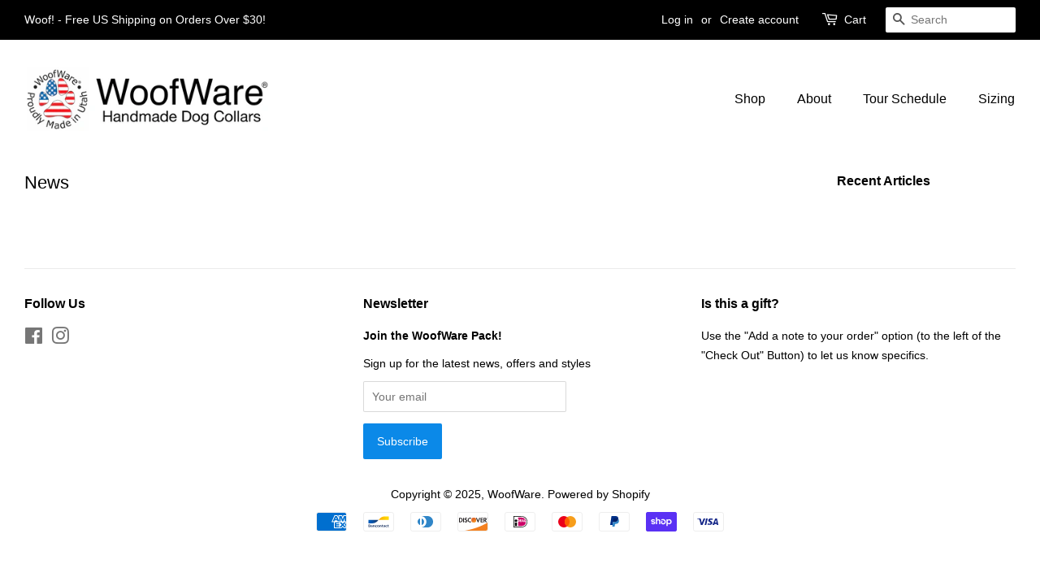

--- FILE ---
content_type: text/css
request_url: https://woofware.com/cdn/shop/t/2/assets/vg-pd-style.css?v=31930795109514653781594797591
body_size: -584
content:
#tieres{margin:20px 0}#tieres table thead th.heading{background:#0b89e8;color:#fff;font-family:helvetica;font-size:14px;text-align:center;border:1px solid #DDDDDD;text-transform:none;font-weight:400;height:32px;padding:0;vertical-align:middle}#tieres table tbody td.bdcontent{font-family:helvetica;font-size:14px;text-align:center;border:1px solid #DDDDDD;text-transform:none;font-weight:400;background:#fff;color:#333;height:32px;padding:0;vertical-align:middle}#tieres th:after,#tieres td:after{border:none}#tieres table{min-width:100%}
/*# sourceMappingURL=/cdn/shop/t/2/assets/vg-pd-style.css.map?v=31930795109514653781594797591 */


--- FILE ---
content_type: text/javascript
request_url: https://woofware.com/cdn/shop/t/2/assets/vg-pd-cart.js?v=72726985256784719691594610330
body_size: 1278
content:
VGTierApp.CartPage.Show_CalculateTier=function(){var e=commonFields_CD.cartItemsCart,r=[],a=0,t=0,l=function(i,l){r=[],a=0,t=0;var n=0;for(commonFields_CD.original_total_price=0,k=0;k<i.length;k++){var u=i[k],d=!0;if(u.original_line_price=u.original_price*u.quantity,u.original_line_price=Number(u.original_line_price.toFixed(2)),""!=u.tiers&&"true"===u.tiers.split(",")[5]&&globalFields.StartEndDateValid(u.tiers.split(","))){var p=o(u.original_price,u.original_line_price,u.quantity,u.tiers.split(","),n,l,!0,k,i,u.variant_id);n=p[0],d=p[1],p[1]&&(n+=u.original_line_price)}else n+=u.original_line_price;d||(a+=u.original_line_price,r.push(u.variant_id)),commonFields_CD.original_total_price+=u.original_line_price}commonFields_CD.original_total_price=Number(commonFields_CD.original_total_price.toFixed(2)),c(l,Number(n.toFixed(2)),commonFields_CD.original_total_price),t=Number((commonFields_CD.original_total_price-n).toFixed(2)),s(l),e=i},o=function(e,r,a,t,l,o,c,s,u,d){var p=0;for(i=6;i<t.length;i++){var y=t[1].split("-")[0],m=t[1].split("-")[1],g=0,b=t[i].split("=")[0],_=t[i].split("=")[1],F=parseInt(b.split("-")[0]),f="max"!=b.split("-")[1]?parseInt(b.split("-")[1]):b.split("-")[1],v=0,x=!1,h=!1;if("product"===y||"collection"===y){var C="product"===y?jQuery.grep(u,function(e){return e.product_id===m}):jQuery.grep(u,function(e){return e.collection_id===m});for(j=0;j<C.length;j++)g+=C[j].quantity;g>=F&&(x=!0),"max"==f?h=!0:g<=f&&(h=!0)}else a>=F&&(x=!0),"max"==f?h=!0:a<=f&&(h=!0);if(x&&h){if(c=!1,"percentage"==t[0].trim()){var S=Number(parseFloat(parseFloat(_)/100*e).toFixed(2));v=Number((e-S).toFixed(2))}else"fixed"==t[0].trim()?v=Number((e-parseFloat(_)).toFixed(2)):"fixed_price"==t[0].trim()&&(v=Number(parseFloat(_).toFixed(2)));v<0&&(v=0),l+=p=Number((v*a).toFixed(2)),n(o,v,p,s,d,e,r,c,u[s].productId)}}return c&&n(o,e,r,s,d,e,r,c,u[s].productId),[l,c]},n=function(e,r,a,i,t,l,o,n,c){e&&(n||r==l?(jQuery(".cart__row").eq(i+1).find("span.h5:eq(0)").html('<span class="money" data-currency-'+globalFields.currency.toLowerCase()+'="'+globalFields.currencySymbol+r.toFixed(2)+'" data-currency="'+globalFields.currency+'">'+globalFields.currencySymbol+r.toFixed(2)+"</span>"),jQuery(".cart__row").eq(i+1).find("span.h5:eq(1)").html('<span class="money" data-currency-'+globalFields.currency.toLowerCase()+'="'+globalFields.currencySymbol+a.toFixed(2)+'" data-currency="'+globalFields.currency+'">'+globalFields.currencySymbol+a.toFixed(2)+"</span>")):(jQuery(".cart__row").eq(i+1).find("span.h5:eq(0)").html('<small class="cart-item__original-price"><s><span class="money" data-currency-'+globalFields.currency.toLowerCase()+'="'+globalFields.currencySymbol+l.toFixed(2)+'" data-currency="'+globalFields.currency+'">'+globalFields.currencySymbol+l.toFixed(2)+'</span></s></small> <span class="money" data-currency-'+globalFields.currency.toLowerCase()+'="'+globalFields.currencySymbol+r.toFixed(2)+'" data-currency="'+globalFields.currency+'">'+globalFields.currencySymbol+r.toFixed(2)+"</span>"),jQuery(".cart__row").eq(i+1).find("span.h5:eq(1)").html('<small class="cart-item__original-price"><s><span class="money" data-currency-'+globalFields.currency.toLowerCase()+'="'+globalFields.currencySymbol+o.toFixed(2)+'" data-currency="'+globalFields.currency+'">'+globalFields.currencySymbol+o.toFixed(2)+'</span></s></small> <span class="money" data-currency-'+globalFields.currency.toLowerCase()+'="'+globalFields.currencySymbol+a.toFixed(2)+'" data-currency="'+globalFields.currency+'">'+globalFields.currencySymbol+a.toFixed(2)+"</span>")))},c=function(e,r,a){e&&(a!=r?jQuery(".cart__subtotal").html('<span class="cart__subtotal-title">Subtotal</span> <small><s><span class="h5 cart__subtotal-price" data-currency-'+globalFields.currency.toLowerCase()+'="'+globalFields.currencySymbol+a.toFixed(2)+'" data-currency="'+globalFields.currency+'">'+globalFields.currencySymbol+a.toFixed(2)+'</span></s></small> <span class="h5 cart__subtotal-price" data-currency-'+globalFields.currency.toLowerCase()+'="'+globalFields.currencySymbol+r.toFixed(2)+'" data-currency="'+globalFields.currency+'">'+globalFields.currencySymbol+r.toFixed(2)+"</span>"):jQuery(".cart__subtotal").html('<span class="cart__subtotal-title">Subtotal</span> <span class="h5 cart__subtotal-price" data-currency-'+globalFields.currency.toLowerCase()+'="'+globalFields.currencySymbol+r.toFixed(2)+'" data-currency="'+globalFields.currency+'">'+globalFields.currencySymbol+r.toFixed(2)+"</span>"))},s=function(e){if(t>0&&e&&globalFields.isCartPage){var r='<h3 id="saved-banner">'+jQuery("#vg-saving-message").text()+' <span class="money" data-currency-'+globalFields.currency.toLowerCase()+'="'+globalFields.currencySymbol+t.toFixed(2)+'" data-currency="'+globalFields.currency+'">'+globalFields.currencySymbol+t.toFixed(2)+"</span></h3>";0==jQuery("#saved-banner-div").length?jQuery("form.cart").before('<div id="saved-banner-div" class="col-md-12">'+r+"</div>"):jQuery("#saved-banner-div").html(r)}else globalFields.isCartPage&&jQuery("#saved-banner-div").remove()},u=function(){jQuery('#ajaxifyCart form.cart-wrapper button[name="checkout"]').click(function(e){d(!0)})},d=function(e){t>0&&$.ajax({type:"POST",async:!1,url:"https://www.vgroupapps.com/TieredPricing/api/services/GetCode",data:{priceDifference:t,subTotal:a,variantIds:r.toString()},success:function(r){var a=JSON.stringify(r),i=JSON.parse(a),t=i.PRID,l=i.DCID,o=i.DiscountCode;!function(e,r,a){var i=new Date;i.setTime(i.getTime()+24*a*60*60*1e3);var t="expires="+i.toUTCString();document.cookie=e+"="+r+";"+t+";path=/"}("discountCodes",t+"-"+l+"-"+o,30),e?(p(o),jQuery("#ajaxifyCart form.cart-wrapper").append('<input id="discount_input" type="hidden" name="discount" value="'+o+'">')):(p(o),jQuery("form.cart").append('<input id="discount_input" type="hidden" name="discount" value="'+o+'">'))},error:function(e){console.log(e.statusText)}})},p=function(e){$.ajax({type:"HEAD",url:"/discount/"+e,success:function(e){},error:function(e){console.log(e.statusText)}})},y=function(e,r){var a="";return commonFields_CD.variantsMFArray.hasOwnProperty(r)?a=commonFields_CD.variantsMFArray[r]:globalFields.isProductPage&&commonFields_PD.variantsMFArray_PD.hasOwnProperty(r)?a=commonFields_PD.variantsMFArray_PD[r]:jQuery.ajax({async:!1,url:"/products/"+e+"?view=vgmetafields",success:function(e){for(var i=JSON.parse(e),t=0;t<i.length;t++){var l=i[t];if(l.variantId===r){l.tiers.hasOwnProperty("tieredpricing")&&(a=l.tiers.tieredpricing);break}}},error:function(e){console.log(e.statusText)}}),a};jQuery(document).ajaxComplete(function(r,a,i){!function(r,a){if("undefined"!=r&&""!=r&&null!=r&&("/cart.js"==(r=r.split("?"))[0]||"/cart/change.js"==r[0])){var i=JSON.parse(a);setTimeout(function(){var r=e;e=[],commonFields_CD.original_total_price=Number((i.original_total_price/100).toFixed(2));for(var a=0;a<i.items.length;a++){var t=i.items[a],o=Number((t.original_price/100).toFixed(2)),n=Number((t.original_line_price/100).toFixed(2)),c=jQuery.grep(r,function(e){return e.variant_id===t.variant_id}),s=0!=c.length?c[0].tiers:y(t.handle,t.variant_id),d=""!=s&&"collection"===s.split(",")[1].split("-")[0]?s.split(",")[1].split("-")[1]:0,p={variant_id:t.variant_id,tiers:s,original_price:o,original_line_price:n,quantity:t.quantity,product_id:t.product_id.toString(),collection_id:d};e.push(p)}l(e,!0),jQuery('#ajaxifyCart form.cart-wrapper button[name="checkout"]').off("click"),u()},500)}}(i.url,a.responseText)}),l(e,!0),jQuery('form.cart button[name="checkout"]').click(function(){jQuery('[name="updates[]"]').each(function(){var r=this.value,a=jQuery(this).attr("id");for(a=(a=(a=(a=a.split("_"))[1]).split(":"))[0],i=0;i<e.length;i++)e[i].variant_id==Number(a)&&(e[i].quantity=Number(r))}),l(e,!1),d(!1)}),u()};var commonFields_CD=new VGTierApp.CartPage.Global,cartObject=new VGTierApp.CartPage.Show_CalculateTier;